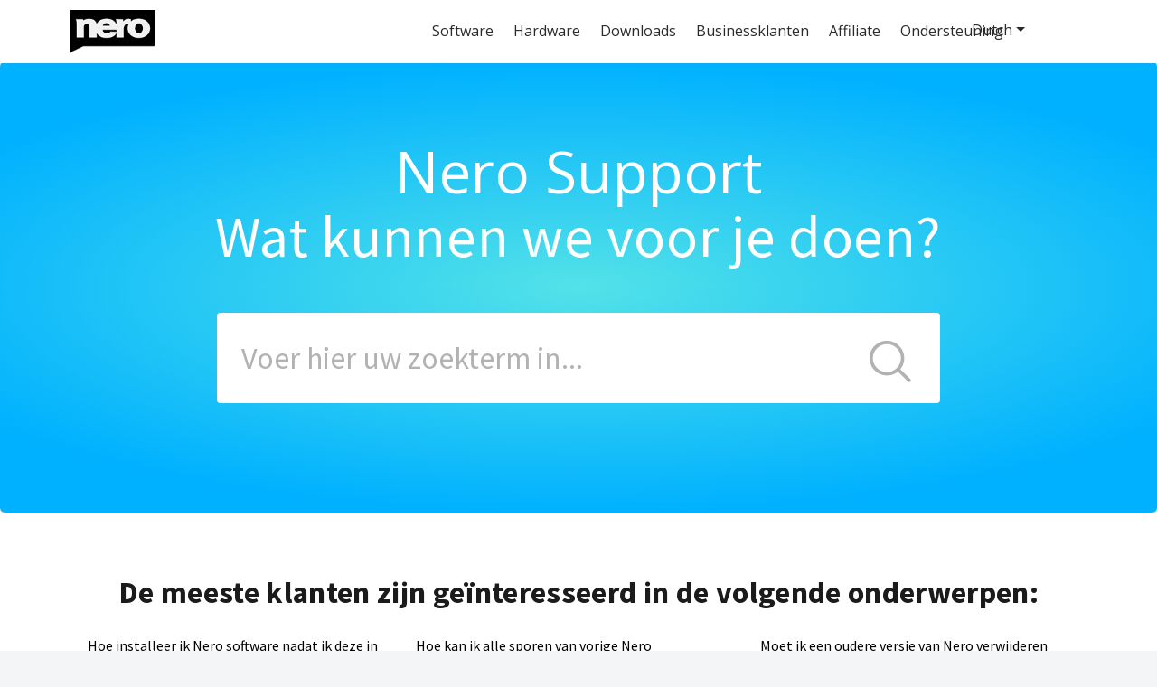

--- FILE ---
content_type: text/html; charset=utf-8
request_url: https://nerosupport.freshdesk.com/nl/support/solutions/folders/44000648765
body_size: 17605
content:
<!DOCTYPE html>
       
        <!--[if lt IE 7]><html class="no-js ie6 dew-dsm-theme " lang="nl" dir="ltr" data-date-format="non_us"><![endif]-->       
        <!--[if IE 7]><html class="no-js ie7 dew-dsm-theme " lang="nl" dir="ltr" data-date-format="non_us"><![endif]-->       
        <!--[if IE 8]><html class="no-js ie8 dew-dsm-theme " lang="nl" dir="ltr" data-date-format="non_us"><![endif]-->       
        <!--[if IE 9]><html class="no-js ie9 dew-dsm-theme " lang="nl" dir="ltr" data-date-format="non_us"><![endif]-->       
        <!--[if IE 10]><html class="no-js ie10 dew-dsm-theme " lang="nl" dir="ltr" data-date-format="non_us"><![endif]-->       
        <!--[if (gt IE 10)|!(IE)]><!--><html class="no-js  dew-dsm-theme " lang="nl" dir="ltr" data-date-format="non_us"><!--<![endif]-->
	<head>
		
		<!-- Title for the page -->
<title> Nero Recode/Disc to Device : Nero AG </title>

<!-- Meta information -->

      <meta charset="utf-8" />
      <meta http-equiv="X-UA-Compatible" content="IE=edge,chrome=1" />
      <meta name="description" content= "" />
      <meta name="author" content= "" />
       <meta property="og:title" content="Nero Recode/Disc to Device" />  <meta property="og:url" content="https://support.nero.com/nl/support/solutions/folders/44000648765" />  <meta property="og:image" content="https://s3.amazonaws.com/cdn.freshdesk.com/data/helpdesk/attachments/production/2043012778430/logo/oASO71cG_dZHbXN4sP8K3dwCVub7KwM02Q.png?X-Amz-Algorithm=AWS4-HMAC-SHA256&amp;amp;X-Amz-Credential=AKIAS6FNSMY2XLZULJPI%2F20260121%2Fus-east-1%2Fs3%2Faws4_request&amp;amp;X-Amz-Date=20260121T081225Z&amp;amp;X-Amz-Expires=604800&amp;amp;X-Amz-SignedHeaders=host&amp;amp;X-Amz-Signature=d4293bb007e34662a7beeff7afc19d0e27f83f5b72cf7e82a97a80d6edd52d93" />  <meta property="og:site_name" content="Nero AG" />  <meta property="og:type" content="article" />  <meta name="twitter:title" content="Nero Recode/Disc to Device" />  <meta name="twitter:url" content="https://support.nero.com/nl/support/solutions/folders/44000648765" />  <meta name="twitter:image" content="https://s3.amazonaws.com/cdn.freshdesk.com/data/helpdesk/attachments/production/2043012778430/logo/oASO71cG_dZHbXN4sP8K3dwCVub7KwM02Q.png?X-Amz-Algorithm=AWS4-HMAC-SHA256&amp;amp;X-Amz-Credential=AKIAS6FNSMY2XLZULJPI%2F20260121%2Fus-east-1%2Fs3%2Faws4_request&amp;amp;X-Amz-Date=20260121T081225Z&amp;amp;X-Amz-Expires=604800&amp;amp;X-Amz-SignedHeaders=host&amp;amp;X-Amz-Signature=d4293bb007e34662a7beeff7afc19d0e27f83f5b72cf7e82a97a80d6edd52d93" />  <meta name="twitter:card" content="summary" />  <link rel="canonical" href="https://support.nero.com/nl/support/solutions/folders/44000648765" />  <link rel='alternate' hreflang="de" href="https://support.nero.com/de/support/solutions/folders/44000648765"/>  <link rel='alternate' hreflang="en" href="https://support.nero.com/en/support/solutions/folders/44000648765"/>  <link rel='alternate' hreflang="es" href="https://support.nero.com/es/support/solutions/folders/44000648765"/>  <link rel='alternate' hreflang="fr" href="https://support.nero.com/fr/support/solutions/folders/44000648765"/>  <link rel='alternate' hreflang="it" href="https://support.nero.com/it/support/solutions/folders/44000648765"/>  <link rel='alternate' hreflang="ja-JP" href="https://support.nero.com/ja-JP/support/solutions/folders/44000648765"/>  <link rel='alternate' hreflang="nl" href="https://support.nero.com/nl/support/solutions/folders/44000648765"/>  <link rel='alternate' hreflang="pl" href="https://support.nero.com/pl/support/solutions/folders/44000648765"/>  <link rel='alternate' hreflang="pt-BR" href="https://support.nero.com/pt-BR/support/solutions/folders/44000648765"/>  <link rel='alternate' hreflang="ru-RU" href="https://support.nero.com/ru-RU/support/solutions/folders/44000648765"/> 

<!-- Responsive setting -->
<link rel="apple-touch-icon" href="https://s3.amazonaws.com/cdn.freshdesk.com/data/helpdesk/attachments/production/2043012778437/fav_icon/Ie8Gae6NBZIDTpUiWp_ox35g7cjGlc17yw.png" />
        <link rel="apple-touch-icon" sizes="72x72" href="https://s3.amazonaws.com/cdn.freshdesk.com/data/helpdesk/attachments/production/2043012778437/fav_icon/Ie8Gae6NBZIDTpUiWp_ox35g7cjGlc17yw.png" />
        <link rel="apple-touch-icon" sizes="114x114" href="https://s3.amazonaws.com/cdn.freshdesk.com/data/helpdesk/attachments/production/2043012778437/fav_icon/Ie8Gae6NBZIDTpUiWp_ox35g7cjGlc17yw.png" />
        <link rel="apple-touch-icon" sizes="144x144" href="https://s3.amazonaws.com/cdn.freshdesk.com/data/helpdesk/attachments/production/2043012778437/fav_icon/Ie8Gae6NBZIDTpUiWp_ox35g7cjGlc17yw.png" />
        <meta name="viewport" content="width=device-width, initial-scale=1.0, maximum-scale=5.0, user-scalable=yes" /> 


<meta name="viewport" content="width=device-width, initial-scale=1">

<script src="https://ajax.googleapis.com/ajax/libs/jquery/2.1.3/jquery.min.js"></script>

<script src="https://code.jquery.com/jquery-3.3.1.slim.min.js" integrity="sha384-q8i/X+965DzO0rT7abK41JStQIAqVgRVzpbzo5smXKp4YfRvH+8abtTE1Pi6jizo" crossorigin="anonymous"></script>

<!-- Add Bootstrap lib -->

<script type="text/javascript" src="https://cdnjs.cloudflare.com/ajax/libs/popper.js/1.14.7/umd/popper.min.js" integrity="sha384-UO2eT0CpHqdSJQ6hJty5KVphtPhzWj9WO1clHTMGa3JDZwrnQq4sF86dIHNDz0W1" crossorigin="anonymous"></script>

<script type="text/javascript" src="https://stackpath.bootstrapcdn.com/bootstrap/4.3.1/js/bootstrap.min.js" integrity="sha384-JjSmVgyd0p3pXB1rRibZUAYoIIy6OrQ6VrjIEaFf/nJGzIxFDsf4x0xIM+B07jRM" crossorigin="anonymous"></script>	

<link rel="stylesheet" href="https://stackpath.bootstrapcdn.com/bootstrap/4.3.1/css/bootstrap.min.css" integrity="sha384-ggOyR0iXCbMQv3Xipma34MD+dH/1fQ784/j6cY/iJTQUOhcWr7x9JvoRxT2MZw1T" crossorigin="anonymous">

<link rel="stylesheet" href="https://www.nero.com/nero-com-wGlobal/wGlobal/layout/styles/bootcss/styles.css">

<link rel="stylesheet" href="https://www.nero.com/nero-com-wGlobal/wGlobal/layout/styles/supportstyles.css">

<link rel="stylesheet" href="https://www.nero.com/nero-com-en_GB/support/support_fresh.css">

<link rel="stylesheet" href="https://www.nero.com/nero-com-en_GB/support/Template.css">

<link rel="stylesheet" href="https://www.nero.com/nero-com-wGlobal/wGlobal/layout/styles/support/Template.css">




<script type="text/javascript" src="https://www.nero.com/nero-com-wGlobal/wGlobal/scripts/support/lang_supp.js"></script>

<!--Font -->
<script type="text/javascript" src="https://ajax.googleapis.com/ajax/libs/webfont/1/webfont.js"></script>
          <script type="text/javascript">/*<![CDATA[*/
              
    var fontAdd = ""; 

    if(typeof WebFont === 'object') {if(typeof WebFont.load === 'function') {
      WebFont.load({google: {families: [
        'Open Sans:300,400' + fontAdd,
        'Source Sans Pro:400,700' + fontAdd,
        'Roboto:400,700' + fontAdd
      ]}});
    }}/*]]>*/</script>


<!-- Open List -->
<script>
jQuery(document).ready(function () {
    var $subitem = jQuery(".subitem");
    jQuery('.item').on("click", "li", function () {
        jQuery(this).siblings().find('ul').hide();
        jQuery(".subitem", this).toggle();
    });
});
</script>

<!-- Show mobile List on click of Button -->
<script>	
	jQuery(document).ready(function(){
	 jQuery('.show-hide').click(function() {
		jQuery(this).next().toggle();
	 });
	});
</script>

<!-- Redirect 
<script>
  window.location="https://www.nero.com/eng/nero_landing.php";
</script>
-->

        <!-- freshchat bot  
        <script>
          function initFreshChat() {
            window.fcWidget.init({
              token: "0f2ac42b-1453-43e0-8826-7cb4511894a1",
              host: "https://wchat.freshchat.com"
             
            });
          
            window.fcWidget.setExternalId("");
            window.fcWidget.user.setFirstName("");
            window.fcWidget.user.setEmail("");
            window.fcWidget.user.setProperties({
              plan: "Pro",                 // meta property 1
              status: "Active"                // meta property 2
            });
          
          
          }
           function initialize(i,t){var e;i.getElementById(t)?initFreshChat():((e=i.createElement("script")).id=t,e.async=!0,e.src="https://wchat.freshchat.com/js/widget.js",e.onload=initFreshChat,i.head.appendChild(e))
			}
           function initiateCall(){initialize(document,"Freshdesk Messaging-js-sdk")}
		   window.addEventListener?window.addEventListener("load",initiateCall,!1):window.attachEvent("load",initiateCall,!1);
        </script> --> 




		
		<!-- Adding meta tag for CSRF token -->
		<meta name="csrf-param" content="authenticity_token" />
<meta name="csrf-token" content="ZFQyFJy+C+QscsthSBh78jkLg6XeuPcSF+Gdu84FXmrBJgsrnNQrTQEYxPg0zd16JwsXw+jn6nkB51nleKZECA==" />
		<!-- End meta tag for CSRF token -->
		
		<!-- Fav icon for portal -->
		<link rel='shortcut icon' href='https://s3.amazonaws.com/cdn.freshdesk.com/data/helpdesk/attachments/production/2043012778437/fav_icon/Ie8Gae6NBZIDTpUiWp_ox35g7cjGlc17yw.png' />

		<!-- Base stylesheet -->
 
		<link rel="stylesheet" media="print" href="https://assets4.freshdesk.com/assets/cdn/portal_print-6e04b27f27ab27faab81f917d275d593fa892ce13150854024baaf983b3f4326.css" />
	  		<link rel="stylesheet" media="screen" href="https://assets1.freshdesk.com/assets/cdn/falcon_portal_utils-a58414d6bc8bc6ca4d78f5b3f76522e4970de435e68a5a2fedcda0db58f21600.css" />	

		
		<!-- Theme stylesheet -->

		<link href="/support/theme.css?v=4&amp;d=1764232891" media="screen" rel="stylesheet" type="text/css">

		<!-- Google font url if present -->
		<link href='https://fonts.googleapis.com/css?family=Source+Sans+Pro:regular,italic,600,700,700italic|Poppins:regular,600,700' rel='stylesheet' type='text/css' nonce='Ouk/XEB13T9qHDqGMAVRjw=='>

		<!-- Including default portal based script framework at the top -->
		<script src="https://assets1.freshdesk.com/assets/cdn/portal_head_v2-d07ff5985065d4b2f2826fdbbaef7df41eb75e17b915635bf0413a6bc12fd7b7.js"></script>
		<!-- Including syntexhighlighter for portal -->
		<script src="https://assets1.freshdesk.com/assets/cdn/prism-841b9ba9ca7f9e1bc3cdfdd4583524f65913717a3ab77714a45dd2921531a402.js"></script>

		    <!-- Google tag (gtag.js) -->
	<script async src='https://www.googletagmanager.com/gtag/js?id=UA-130454634-3' nonce="Ouk/XEB13T9qHDqGMAVRjw=="></script>
	<script nonce="Ouk/XEB13T9qHDqGMAVRjw==">
	  window.dataLayer = window.dataLayer || [];
	  function gtag(){dataLayer.push(arguments);}
	  gtag('js', new Date());
	  gtag('config', 'UA-130454634-3');
	</script>


		<!-- Access portal settings information via javascript -->
		 <script type="text/javascript">     var portal = {"language":"en","name":"Nero AG","contact_info":"","current_page_name":"article_list","current_tab":"solutions","vault_service":{"url":"https://vault-service.freshworks.com/data","max_try":2,"product_name":"fd"},"current_account_id":1052333,"preferences":{"bg_color":"#f3f5f7","header_color":"#ffffff","help_center_color":"#f3f5f7","footer_color":"#183247","tab_color":"#ffffff","tab_hover_color":"#02b875","btn_background":"#f3f5f7","btn_primary_background":"#02b875","baseFont":"Source Sans Pro","textColor":"#183247","headingsFont":"Poppins","headingsColor":"#183247","linkColor":"#183247","linkColorHover":"#2753d7","inputFocusRingColor":"#02b875","nonResponsive":"false"},"image_placeholders":{"spacer":"https://assets8.freshdesk.com/assets/misc/spacer.gif","profile_thumb":"https://assets7.freshdesk.com/assets/misc/profile_blank_thumb-4a7b26415585aebbd79863bd5497100b1ea52bab8df8db7a1aecae4da879fd96.jpg","profile_medium":"https://assets8.freshdesk.com/assets/misc/profile_blank_medium-1dfbfbae68bb67de0258044a99f62e94144f1cc34efeea73e3fb85fe51bc1a2c.jpg"},"falcon_portal_theme":true};     var attachment_size = 20;     var blocked_extensions = "";     var allowed_extensions = "";     var store = { 
        ticket: {},
        portalLaunchParty: {} };    store.portalLaunchParty.ticketFragmentsEnabled = false;    store.pod = "us-east-1";    store.region = "US"; </script> 


			    <script src="https://wchat.freshchat.com/js/widget.js" nonce="Ouk/XEB13T9qHDqGMAVRjw=="></script>

	</head>
	<body>
            	
		
		
		<!-- old navigation (Nero) deactivated -->

<header id="blockTop" role="banner" style="box-shadow: rgba(160, 160, 160, 0) 0px 6px 13px 0px;">
	<div id="blockTopInner">
        
		<nav id="navigationMain">  
            <div id="navigationMainLogo">
                <a id="logo" href="https://www.nero.com/deu/" title="Zur Startseite">
                  <img src="https://www.nero.com/nero2015-com-wAssets/img/layout/navibar/nero_logo-talking_higherres.png" alt="Nero AG Logo" width="106" height="53" data-src2x="www.nero.com/nero2015-com-wAssets/img/layout/navibar/nero_logo-talking_higherres.png" data-size="4570.00" data-ishd="1">
                </a>
            </div>
              
           <div id="flxNavCont">
                <button class="responsive hideOnDsk hideOnTab navLevel1 show-hide">
					<span class="navLevel1 navLevel1Open">
						<span class="burger"> ☰</span>
					</span>
                </button>  
        	       
				<div id="information">
					<ul class="item navLevel1Container">
						<li class="hideOnMob navLevel1 lvl1 haschild n9 navLevel1  inline "><span id="navi1" class="navLevel1">Software</span>
							<ul class="navLevel2Container submenu subitem" style="width:344px;">
								<li class="navLevel2 lvl2     "><a class="navLevel2 " href="https://www.nero.com/eng/products/nero-platinum/"><span>Nero Platinum Suite</span></a></li>
								<li class="navLevel2 lvl2     "><a class="navLevel2 " href="https://www.nero.com/eng/products/nero-ai-phototagger/"><span>Nero AI Photo Tagger</span></a></li>
								<li class="navLevel2 lvl2     "><a class="navLevel2 " href="https://www.nero.com/eng/products/nero-mediahome/"><span>Nero MediaHome</span></a></li>
								<li class="navLevel2 lvl2     "><a class="navLevel2 " href="https://www.nero.com/eng/products/nero-video/"><span>Nero Video</span></a></li>
								<li class="navLevel2 lvl2     "><a class="navLevel2 " href="https://www.nero.com/eng/products/nero-backitup/"><span>Nero BackItUp</span></a></li>
								<li class="navLevel2 lvl2     "><a class="navLevel2 " href="https://www.nero.com/eng/products/nero-tuneitup/"><span>Nero TuneItUp PRO</span></a></li>
								<li class="navLevel2 lvl2     "><a class="navLevel2 " href="https://www.nero.com/eng/products/nero-recode/"><span>Nero Recode</span></a></li>
								<li class="navLevel2 lvl2     "><a class="navLevel2 " href="https://www.nero.com/eng/products/nero-USBxCOPY/"><span>Nero USBxCopy</span></a></li>
								<li class="navLevel2 lvl2     "><a class="navLevel2 " href="https://www.nero.com/eng/products/duplicate-manager/"><span>Nero DuplicateManager</span></a></li>
								<li class="navLevel2 lvl2     "><a class="navLevel2 " href="https://www.nero.com/eng/products/nero-burning-rom/"><span>Nero Burning ROM</span></a></li>
								<li class="navLevel2 lvl2     "><a class="navLevel2 " href="https://www.nero.com/eng/products/video-downloader-ultimate/"><span>Video Downloader Ultimate</span></a></li>
							</ul>
						</li>
						<li class="hideOnMob navLevel1  lvl1    haschild n3 navLevel1  inline"><span id="navi2" class="navLevel1">Hardware</span>
							<ul class="navLevel2Container submenu subitem" style="width:344px;">
								<li class="navLevel2 lvl2     "><a class="navLevel2 " href="https://www.nero.com/eng/products/nero-easystream/"><span>Nero Easy Stream Stick</span></a></li>
								<li class="navLevel2 lvl2     "><a class="navLevel2 " href="https://www.nero.com/eng/products/nero-bluetooth-adapter/"><span>Nero AUX Adapter</span></a></li>
								<li class="navLevel2 lvl2     "><a class="navLevel2 mobileDev" href="https://www.nero.com/eng/products/nero-rfid-blocking-card/"><span>Nero RFID Blocking Card</span></a></li>
								<li class="navLevel2 lvl2     "><a class="navLevel2 mobileDev" href="https://www.nero.com/eng/products/Webcam-Cover/"><span>Nero Webcam Cover</span></a></li>
								<li class="navLevel2 lvl2     "><a class="navLevel2 mobileDev" href="https://www.nero.com/eng/products/nero-recode-stick/"><span>Nero Recode Stick</span></a></li>

                          </ul>
						</li>
						<li class="hideOnMob navLevel1  lvl1     "><a class="navLevel1 " href="https://www.nero.com/eng/downloads/"><span id="navi3">Downloads</span></a></li>
						<!-- <li class="hideOnMob navLevel1  lvl1     "><a class="navLevel1 " href="https://www.nero.com/deu/products/upgrade-center.php"><span id="navi4">Customer Center</span></a></li> -->
                        <li class="hideOnMob navLevel1  lvl1     "><a class="navLevel1 " href="https://www.nero.com/eng/products/business-solutions/"><span id="navi5">Business</span></a></li>
                      	<li class="hideOnMob navLevel1  lvl1     "><a class="navLevel1 " href="https://www.nero.com/eng/products/business-solutions/affiliates.php"><span id="products_business-solutions_affiliate">Affiliate</span></a></li>
						<li class="hideOnMob navLevel1  lvl1     "><a class="navLevel1 " href="https://nerosupport.freshdesk.com/"><span id="support_index">Support</span></a></li>
					</ul>
				</div>
           </div>
		
	

		</nav>
	</div>
</header> 

<!-- Test 
<div class="x4_white"></div>
<nav class="navbar navbar-expand-lg navbar-light bg-white sticky-top">
    <div class="d-lg-none d-xl-none d-xxl-none">
        <div class="container-fluid">
            <div class="mobile-brand-centered">
                <a class="mobile-navbar-brand" href="https://www.nero.com/"><img src="https://www.nero.com/nero2015-com-wAssets/img/Release-2021/Index/Nero_Brand.svg" alt="Nero" /></a>
            </div>
            <button data-bs-toggle="dropdown" class="btn">
                <div id="wrapper">
                    <div class="circle icon"><span class="line top"></span><span class="line middle"></span><span class="line bottom"></span></div>
                </div>
            </button>
-->
            <!-- navrlt start - vlang:de - creat:2021-10-04T14:08:25+02:00 - langfile:/nero2015-com-en_GB/wGlobal/content/navigations/standardNavBoot.wTexts.php;  - addmissing:y; -->
<!--            <div class="dropdown-menu shadow" aria-labelledby="dropdownMenu1" data-bs-toggle="dropdown">
                <div class="accordion" id="accordion-nav">
                    <div class="accordion-item">
                        <p class="accordion-header" id="headingOne">
                            <button class="accordion-button" type="button" data-bs-toggle="collapse" data-bs-target="#collapseOne" aria-expanded="true" aria-controls="collapseOne">Software</button>
                        </p>
                        <div id="collapseOne" class="accordion-collapse collapse show" aria-labelledby="headingOne" data-bs-parent="#accordion-nav">
                            <div class="accordion-body">
                                <a class="dropdown-item" onclick="window.open('https://www.nero.com/deu/products/nero-platinum/','self')">Nero Platinum Suite</a>
                                <a class="dropdown-item" onclick="window.open('https://www.nero.com/deu/products/nero-ai-phototagger/','self')">Nero AI Photo Tagger</a>
                                <a class="dropdown-item" onclick="window.open('https://www.nero.com/deu/products/nero-mediahome/','self')">Nero MediaHome</a>
                                <a class="dropdown-item" onclick="window.open('https://www.nero.com/deu/products/nero-video/','self')">Nero Video</a>
                                <a class="dropdown-item" onclick="window.open('https://www.nero.com/deu/products/nero-backitup/','self')">Nero BackItUp</a>
                                <a class="dropdown-item" onclick="window.open('https://www.nero.com/deu/products/nero-tuneitup/','self')">Nero TuneItUp</a>
                                <a class="dropdown-item" onclick="window.open('https://www.nero.com/deu/products/nero-recode/','self')">Nero Recode</a>
                                <a class="dropdown-item" onclick="window.open('https://www.nero.com/deu/products/nero-USBxCOPY/','self')">Nero USBxCopy</a>
                                <a class="dropdown-item" onclick="window.open('https://www.nero.com/deu/products/duplicate-manager/','self')">Nero Duplicate Manager</a>
                                <a class="dropdown-item" onclick="window.open('https://www.nero.com/deu/products/nero-burning-rom/','self')">Nero Burning ROM</a>
                            </div>
                        </div>
                    </div>
                    <div class="accordion-item">
                        <p class="accordion-header" id="headingTwo">
                            <button class="accordion-button" type="button" data-bs-toggle="collapse" data-bs-target="#collapseTwo" aria-expanded="true" aria-controls="collapseTwo">Hardware</button>
                        </p>
                        <div id="collapseTwo" class="accordion-collapse collapse show" aria-labelledby="headingTwo" data-bs-parent="#accordion-nav">
                            <div class="accordion-body">
                                <a class="dropdown-item" onclick="window.open('https://www.nero.com/deu/products/nero-easystream/','self')">Nero Easy Stream Stick</a>
                                <a class="dropdown-item" onclick="window.open('https://www.nero.com/deu/products/nero-bluetooth-adapter/','self')">Nero AUX-Adapter</a>
                                <a class="dropdown-item" onclick="window.open('https://www.nero.com/deu/products/nero-rfid-blocking-card/','self')">Nero RFID Blocking Card</a>
                                <a class="dropdown-item" onclick="window.open('https://www.nero.com/deu/products/Webcam-Cover/','self')">Nero Webcam Cover</a>
                                <a class="dropdown-item" onclick="window.open('https://www.nero.com/deu/products/nero-recode-stick/','self')">Nero Recode Stick</a>
                            </div>
                        </div>
                    </div>
                </div>
                <a class="dropdown-item" onclick="window.open('https://www.nero.com/eng/downloads/','self')">Download Center</a>
                <a class="dropdown-item" onclick="window.open('https://www.nero.com/eng/products/business-solutions/index.php','self')">Geschäftskunden</a>
                <a class="dropdown-item" onclick="window.open('https://www.nero.com/eng/products/business-solutions/affiliates.php','self')">Affiliates</a>
                <a class="dropdown-item" onclick="window.open('https://nerosupport.freshdesk.com/','self')">Support</a>
                <div class="dropdown-item">
                    <a onclick="window.open('https://www.nero.com/eng/products/nero-mobile-apps/','self')"><img src="https://www.nero.com/nero2015-com-wAssets/img/Release-2021/Index/Free_Apps.svg" /></a>
                </div>
            </div>
            <div class="mobile-language-selector-right d-flex justify-content-end">
                <a class="mobile-language-selector" onclick="window.open('https://www.nero.com/eng/international.php','self')">
                    <img src="https://www.nero.com/nero2015-com-wAssets/img/Release-2021/Index/language-selector-icon.svg" alt="Language Selector" style="width: 30px;" />
                </a>
            </div>
-->
            <!-- navrlt end -->
<!--        </div>
    </div>
-->
    <!-- navrlt start - vlang:de - creat:2021-10-04T14:08:25+02:00 - langfile:/nero2015-com-en_GB/wGlobal/content/navigations/standardNavBoot.wTexts.php;  - addmissing:y; -->
 <!--   <div class="collapse navbar-collapse" id="navbarNav">
        <a class="navbar-brand" href="https://www.nero.com/"><img src="https://www.nero.com/nero2015-com-wAssets/img/Release-2021/Index/Nero_Brand.svg" alt="Nero" /></a>
        <ul class="navbar-nav justify-content-end">
            <li class="nav-item dropdown">
                <a class="nav-link dropdown-toggle" href="#" id="navbarDropdown" role="button" data-bs-toggle="dropdown" aria-expanded="false"> Software </a>
                <ul class="dropdown-menu shadow" aria-labelledby="navbarDropdown">
                    <li><a class="dropdown-item" href="https://www.nero.com/deu/products/nero-platinum/">Nero Platinum Suite</a></li>
                    <li><a class="dropdown-item" href="https://www.nero.com/deu/products/nero-ai-phototagger/">Nero AI Photo Tagger</a></li>
                    <li><a class="dropdown-item" href="https://www.nero.com/deu/products/nero-mediahome/">Nero MediaHome</a></li>
                    <li><a class="dropdown-item" href="https://www.nero.com/deu/products/nero-video/">Nero Video</a></li>
                    <li><a class="dropdown-item" href="https://www.nero.com/deu/products/nero-backitup/">Nero BackItUp</a></li>
                    <li><a class="dropdown-item" href="https://www.nero.com/deu/products/nero-tuneitup/">Nero TuneItUp</a></li>
                    <li><a class="dropdown-item" href="https://www.nero.com/deu/products/nero-recode/">Nero Recode</a></li>
                    <li><a class="dropdown-item" href="https://www.nero.com/deu/products/nero-USBxCOPY/">Nero USBxCopy</a></li>
                    <li><a class="dropdown-item" href="https://www.nero.com/deu/products/duplicate-manager/">Nero Duplicate Manager</a></li>
                    <li><a class="dropdown-item" href="https://www.nero.com/deu/products/nero-burning-rom/">Nero Burning ROM</a></li>
                </ul>
            </li>
            <li class="nav-item dropdown">
                <a class="nav-link dropdown-toggle" href="#" id="navbarDropdown" role="button" data-bs-toggle="dropdown" aria-expanded="false"> Hardware </a>
                <ul class="dropdown-menu" aria-labelledby="navbarDropdown">
                    <li><a class="dropdown-item" href="https://www.nero.com/deu/products/nero-easystream/">Nero Easy Stream Stick</a></li>
                    <li><a class="dropdown-item" href="https://www.nero.com/deu/products/nero-bluetooth-adapter/">Nero AUX-Adapter</a></li>
                    <li><a class="dropdown-item" href="https://www.nero.com/deu/products/nero-rfid-blocking-card/">Nero RFID Blocking Card</a></li>
                    <li><a class="dropdown-item" href="https://www.nero.com/deu/products/Webcam-Cover/">Nero Webcam Cover</a></li>
                    <li><a class="dropdown-item" href="https://www.nero.com/deu/products/nero-recode-stick/">Nero Recode Stick</a></li>
                </ul>
            </li>
            <li class="nav-item"><a class="nav-link" href="https://www.nero.com/eng/downloads/">Download Center</a></li>
            <li class="nav-item"><a class="nav-link" href="https://www.nero.com/eng/products/business-solutions/index.php">Geschäftskunden</a></li>
            <li class="nav-item"><a class="nav-link" href="https://www.nero.com/eng/products/business-solutions/affiliates.php">Affiliate</a></li>
            <li class="nav-item"><a class="nav-link" href="https://nerosupport.freshdesk.com/">Support</a></li>
            <li class="nav-item">
              <a href="https://www.nero.com/eng/products/nero-mobile-apps/"><img src="https://www.nero.com/nero2015-com-wAssets/img/Release-2021/Index/Free_Apps.svg" /></a>
            </li>
            <li class="nav-item desktop-language-selector">
                <a href="https://www.nero.com/eng/international.php"><img class="language-selector-icon" src="https://www.nero.com/nero2015-com-wAssets/img/Release-2021/Index/language-selector-icon.svg" alt="Language Selector" /></a>
            </li>
        </ul>
    </div> -->
    <!-- navrlt end -->
<!-- </nav> -->




<!-- Test -->
<div class="x4_white"></div>



		<section class="help-center rounded-6">	
          <h1 class="h1main" id="main1_2">Nero Support</h1>
     		<p class="heading_xo" id="searchtext">Wat kunnen we voor je doen?</p>

          <div class="hc-search">
				<div class="hc-search-c">
                  <!-- Searchbar -->
					<!--{ snippet search_form }-->
                  
                  
    <form class="hccsf" autocomplete="off" action="/en/support/search" id="hc-search-form" data-csrf-ignore="true">
	
    <div class="hc-search-input">
	 <label for="support-search-input" class="hide">Test...
     </label>
	
     <input placeholder="Enter your search term here..." type="text" name="term" class="special ui-autocomplete-input" value="" rel="page-search" data-max-matches="10" id="support-search-input" autocomplete="off" autofocus>
	 </div>
	
    <div class="hc-search-button">
		<button class="btn btn-primary" type="submit" autocomplete="off">
			<i class="mobile-icon-search hide-tablet"></i>
			<span class="hide-in-mobile">
				SEARCHtest2
			</span>
        </button>	
	</div>
    
      
   </form>
                  
     
                  
				</div>
            </div>
		</section>

	<!-- Search and page links for the page -->
	
 
  <section class="topics_content">
      <!-- Top three topics -->
			<!-- Nero_HC Topics Headline; change id -->
            <p class="hc_topics_headline" id="hc_topics_article_0_1">Most customers are interested in the following topics:</p>

            <div class="hc-topics">  
              <div class="hc-topics_content">
                <div class="grid-container">
				
                  <!-- Nero_HC Topics; change id: 
                  Exampe: <div class="grid-item"><hc class="hc_topics_content_t"><a href="/support/solutions/articles/44000955667" id="hc_topics_article_3_1" class="white">What are the benefits of a 1-year license?</a></hc></div> -->
                  <div class="grid-item"><hc class="hc_topics_content_t"><span id="hc_topics_article_1_2" class="whit">How to Install Nero software after I buy it in Nero.com?</span> <a href="https://support.nero.com/support/solutions/articles/44001755791" id="hc_topics_article_4_1" class="white2"> Learn more »</a></hc></div>
                  <div class="grid-item"><hc class="hc_topics_content_m"><span id="hc_topics_article_2_2" class="whit">How can I remove all traces of previous Nero programs?</span> <a href="https://support.nero.com/support/solutions/articles/44000918833" id="hc_topics_article_4_2" class="white2"> Learn more »</a></hc></div>
                  <div class="grid-item"><hc class="hc_topics_content_t"><span id="hc_topics_article_3_2" class="whit">Do I need to uninstall older Nero versions before I install a new Nero product version?</span> <a href="https://support.nero.com/de/support/solutions/articles/44000953417" id="hc_topics_article_4_3" class="white2"> Learn more »</a></hc></div>  
                
				</div>
              </div>      
            </div>  
  </section>














<div class="page">

	<div class="off"> 
		<div class="x2_white"></div>  
		<div class="container mt-2">
			<div class="row justify-content-center">
				<button class="btn btn-danger mx-1" id="tr_button" >TR</button>
    			<button class="btn btn-warning mx-1" id="eng_button">ENG</button>
			</div>
			<div class="row justify-content-center mt-2">
				<button class="btn btn-success mx-1 w-50" name="translate" caption="my_button" >Search</button>
    			<h1 class="w-100 text-center" name="translate" caption="h1">Hi H1 tag</h1>
    			<h2 class="w-100 text-center" name="translate" caption="h2">Hi H2 tag</h2>
    			<h3 class="w-100 text-center" name="translate" caption="h3">Hi H3 tag</h3>
    			<p class="w-100 text-center" name="translate" caption="hello_world">Hello World</p>
			</div>
		</div>
		<div class="x2_white"></div>  
	</div>  
  

    
    
    <div class="x1_white"></div>  

    
	<header class="banner">
		<div class="banner-wrapper page">

          
			<div class="ht-nav">				
				<ht_nav>
					<div>
						<a href="/support/tickets/new" class="mobile-icon-nav-newticket new-ticket ellipsis ht-nav-ticket" title="New support ticket">
							<span id="navi7" class="ht-nav-ticket-text"> New support ticket </span>
						</a>
					</div> 
                  
				</ht_nav>
			</div>
				<ht_nav class="banner-nav">
					<div class="banner-language-selector pull-right" data-tabs="tabs"
                data-toggle='tooltip' data-placement="bottom" title=""><ul class="language-options" role="tablist"><li class="dropdown"><h5 class="dropdown-toggle" data-toggle="dropdown"><span>Dutch</span><span class="caret"></span></h5><ul class="dropdown-menu " role="menu" aria-labelledby="dropdownMenu"><li><a class="" tabindex="-1" href="/en/support/solutions/folders/44000648765">English</a></li><li><a class=" unavailable-language" tabindex="-1" href="/zh-CN/support/solutions/folders/44000648765">Chinese</a></li><li><a class=" unavailable-language" tabindex="-1" href="/zh-TW/support/solutions/folders/44000648765">Chinese (Traditional)</a></li><li><a class="active" tabindex="-1" href="/nl/support/solutions/folders/44000648765"><span class='icon-dd-tick-dark'></span>Dutch </a></li><li><a class="" tabindex="-1" href="/fr/support/solutions/folders/44000648765">French</a></li><li><a class="" tabindex="-1" href="/de/support/solutions/folders/44000648765">German</a></li><li><a class="" tabindex="-1" href="/it/support/solutions/folders/44000648765">Italian</a></li><li><a class="" tabindex="-1" href="/ja-JP/support/solutions/folders/44000648765">Japanese</a></li><li><a class="" tabindex="-1" href="/pl/support/solutions/folders/44000648765">Polish</a></li><li><a class="" tabindex="-1" href="/pt-BR/support/solutions/folders/44000648765">Portuguese (BR)</a></li><li><a class="" tabindex="-1" href="/ru-RU/support/solutions/folders/44000648765">Russian</a></li><li><a class="" tabindex="-1" href="/es/support/solutions/folders/44000648765">Spanish</a></li></ul></li></ul></div> <div class="welcome">Welkom <b></b> </div>  <b><a href="/nl/support/login"><b>Inloggen</b></a></b>
				</ht_nav>
		</div>
	</header>

	<nav class="page-tabs">
		<div class="page no-padding no-header-tabs">
			
				<a data-toggle-dom="#header-tabs" href="#" data-animated="true" class="mobile-icon-nav-menu show-in-mobile"></a>
				<div class="nav-link" id="header-tabs">
					
						
							<a href="/nl/support/home" class="">Startpagina</a>
						
					
						
							<a href="/nl/support/solutions" class="active">Oplossingen</a>
						
					
				</div>

			
		</div>
	</nav>

	<!-- Notification Messages -->
	 <div class="alert alert-with-close notice hide" id="noticeajax"></div> 
  
	<!-- Knowledge base -->
	
	<div class="c-wrapper">		
		<section class="main content rounded-6 min-height-on-desktop fc-folder-show" id="folder-show-44000648765">
	<div class="breadcrumb">
		<a href="/nl/support/solutions"> Startpagina oplossing </a>
		<a href="/nl/support/solutions/44000815461">Vragen over Nero producten</a>
	</div>
	<h2 class="heading">Nero Recode/Disc to Device</h2>
	<p class="info-text"></p>
	
				
			<section class="article-list c-list">
				
					<div class="c-row c-article-row">
						<i class="icon-article-table-row"></i>
						<div class="ellipsis article-title"> 
							<a href="/nl/support/solutions/articles/44002301121-mp3-s-converteren-met-nero-recode" class="c-link">MP3&#39;s converteren met Nero Recode</a>
						</div>
						<div class="description-text">
							 Opmerking: Meer informatie over het omzetten van audio naar MP3 vindt u onder de volgende link: Audio omzetten naar MP3  Klik op de volgende link voor meer ...
						</div>
						<div class="help-text">Vr, 1 Jul, 2022 om  1:00 PM</div>
					</div>
				
					<div class="c-row c-article-row">
						<i class="icon-article-table-row"></i>
						<div class="ellipsis article-title"> 
							<a href="/nl/support/solutions/articles/44002130348-ondersteunt-nero-recode-het-rippen-van-audio-cd-" class="c-link">Ondersteunt Nero Recode het rippen van Audio CD?</a>
						</div>
						<div class="description-text">
							 Nero Recode ondersteunt alleen het transcoderen van audiobestanden. Audio CD rippen is niet beschikbaar. Als je CD&#39;s wilt rippen, gebruik dan Nero Media...
						</div>
						<div class="help-text">Wo, 7 Apr, 2021 om  4:05 PM</div>
					</div>
				
					<div class="c-row c-article-row">
						<i class="icon-article-table-row"></i>
						<div class="ellipsis article-title"> 
							<a href="/nl/support/solutions/articles/44000953758-hoe-videobestanden-volledig-compatibel-converteren-naar-dvd-of-bd" class="c-link">Hoe videobestanden volledig compatibel converteren naar DVD of BD</a>
						</div>
						<div class="description-text">
							 Let op: Meer informatie over het omzetten van uw gegevens naar een externe harde schijf vindt u op de volgende link: Gegevens omzetten naar een externe hard...
						</div>
						<div class="help-text">Ma, 11 Jul, 2022 om  8:58 PM</div>
					</div>
				
					<div class="c-row c-article-row">
						<i class="icon-article-table-row"></i>
						<div class="ellipsis article-title"> 
							<a href="/nl/support/solutions/articles/44001787035-hoe-combineer-je-meerdere-video-s-in-%C3%A9%C3%A9n-video" class="c-link">Hoe combineer je meerdere video&#39;s in één video</a>
						</div>
						<div class="description-text">
							 Je zou dit gemakkelijk kunnen doen met Nero Recode. Er is een optie &#39;Combineer video&#39;s in één bestand&#39;. Selecteer deze optie en alle video&#39;s...
						</div>
						<div class="help-text">Wo, 7 Apr, 2021 om  5:39 PM</div>
					</div>
				
					<div class="c-row c-article-row">
						<i class="icon-article-table-row"></i>
						<div class="ellipsis article-title"> 
							<a href="/nl/support/solutions/articles/44002037672-nero-recode-2021-ondersteunt-4k-export" class="c-link">Nero Recode 2021 ondersteunt 4K-export</a>
						</div>
						<div class="description-text">
							 De nieuwe generatie van Nero Recode (versie 23.0.x voor Nero 2021 Permanente licentie, en 23.5.x voor Nero Abonnementslicentie) ondersteunt het exporteren n...
						</div>
						<div class="help-text">Ma, 28 Jun, 2021 om  3:48 PM</div>
					</div>
				
					<div class="c-row c-article-row">
						<i class="icon-article-table-row"></i>
						<div class="ellipsis article-title"> 
							<a href="/nl/support/solutions/articles/44002130351-hoe-ondertitels-van-video-s-behouden-na-transcodering" class="c-link">Hoe ondertitels van video&#39;s behouden na transcodering</a>
						</div>
						<div class="description-text">
							 Nero Recode Video bronnen komen uit twee delen: disc en enkel videobestand.  1) Disc als bron:  Volgens DVD specificaties, DVD disc bevat BUP, IFO, VOB best...
						</div>
						<div class="help-text">Wo, 7 Apr, 2021 om  4:09 PM</div>
					</div>
				
					<div class="c-row c-article-row">
						<i class="icon-article-table-row"></i>
						<div class="ellipsis article-title"> 
							<a href="/nl/support/solutions/articles/44002130349-youtube-video-kan-niet-getoond-worden-in-nero-recode-online-video" class="c-link">Youtube video kan niet getoond worden in Nero Recode online video</a>
						</div>
						<div class="description-text">
							 Nero Recode kan online video&#39;s weergeven als de website in staat is om video&#39;s tijdens het afspelen op te slaan op de lokale harde schijf. De meeste...
						</div>
						<div class="help-text">Wo, 7 Apr, 2021 om  4:09 PM</div>
					</div>
				
					<div class="c-row c-article-row">
						<i class="icon-article-table-row"></i>
						<div class="ellipsis article-title"> 
							<a href="/nl/support/solutions/articles/44001822966--de-rpc-server-is-niet-beschikbaar-fout-bij-het-converteren-van-bestanden-in-recode-wat-moet-ik-doe" class="c-link">&quot;De RPC server is niet beschikbaar&quot; fout bij het converteren van bestanden in Recode. Wat moet ik doen?</a>
						</div>
						<div class="description-text">
							 Als Nero Recode de foutmelding &quot;The RPC server is unavailable&quot; geeft bij het converteren van bestanden, kunt u dan de volgende stappen proberen?  ...
						</div>
						<div class="help-text">Wo, 7 Apr, 2021 om  5:14 PM</div>
					</div>
				
					<div class="c-row c-article-row">
						<i class="icon-article-table-row"></i>
						<div class="ellipsis article-title"> 
							<a href="/nl/support/solutions/articles/44002301109-ondersteunt-mijn-hardware-hardwareversnelde-ai-verbetering-" class="c-link">Ondersteunt mijn hardware hardwareversnelde AI-verbetering?</a>
						</div>
						<div class="description-text">
							 Wij raden u aan ten minste een Nvidia GTX 970 of AMD Radeon R9 390 grafische kaart te gebruiken voor hardwareversnelde video-AI-opwaardering van SD-bronbest...
						</div>
						<div class="help-text">Di, 24 Mei, 2022 om 10:58 AM</div>
					</div>
				
					<div class="c-row c-article-row">
						<i class="icon-article-table-row"></i>
						<div class="ellipsis article-title"> 
							<a href="/nl/support/solutions/articles/44002301115-hoe-zet-ik-ai-video-upscaling-uit-als-het-traag-is-op-mijn-systeem" class="c-link">Hoe zet ik AI video upscaling uit als het traag is op mijn systeem</a>
						</div>
						<div class="description-text">
							 Wij raden het gebruik van ten minste een Nvidia GTX 970 of AMD Radeon R9 390 grafische kaarten aan voor hardwareversnelde video AI upscaling van SD-bronbest...
						</div>
						<div class="help-text">Di, 24 Mei, 2022 om 10:28 AM</div>
					</div>
				
			</section>
			<div class="pagination"><ul> <li class="prev disabled"><a>&laquo; Vorige</a></li> <li class="active"><a>1</a></li> <li><a href="/nl/support/solutions/folders/44000648765/page/2?url_locale=nl">2</a></li> <li class="next"><a href="/nl/support/solutions/folders/44000648765/page/2?url_locale=nl">Volgende &raquo;</a></li> </ul></div>
		
	
</section>
	</div>
	
	
  
	<div class="x4_white"></div>  

	<!-- Options -->
	<section class="field_options">
		<script>
		   jQuery(document).ready(function() {

			 var url=window.location.href;

			 if(window.location.href.indexOf("/de/support/") > -1){
			   console.log('german');

			   jQuery('label[for="Other options"]').text('DtSoftware');
			   jQuery('label[for="dT"]').text('DtHardware');
			 }
			});
		</script>

		<div class="center">
			<h2 id="main2" class="field_three_h2">Other options</h2>
			<div class="x1_white"></div>
			<ul>
				<div class="column">
					<h3 class="h3t" id="main3">Request for order overview</h3>
					<div class="x1_white"></div>
					<div class="icon1">
						<a target="_blank" href="https://secure.2co.com/myaccount/order_lookup/"><img src="https://www.nero.com/nero-com-wAssets/img/banners/2022/support/2checkout_icon_2021.png"
						title="2Checkout Icon" alt="2Checkout Warenkorb" class="options" id="2checkouticon"></a>
					</div>
					<div class="x1_white"></div>
					<p class="columm_information" id="main4">
							Start an inquiry at 2Checkout to get an overview of your orders. If you have placed your order with Cleverbridge, please click here:
					</p>
						<span>
							<a href="https://www.cleverbridge.com/?scope=cusecolp&amp;_ga=2.176251621.11251420.1501747226-105655774.1501747226"><u>Cleverbridge-URL</u></a>
						</span>
				</div>  

				<div class="column"> 
					<h3 class="h3t" id="main5">Problems with older Nero application</h3>
					<div class="x1_white"></div>
					<div class="icon2">
						<a target="_blank" href="https://ftp6.nero.com/KnowHowPlus/NeroKnowHowPLUS.exe"><img src="https://www.nero.com/nero-com-wAssets/img/banners/2022/support/lightbulb_icon4_2021.png"
							title="Nero KnowHow Plus" alt="Nero KnowHow Plus Installer" class="options" id="lightbulbicon">
						</a>
					</div>
					<div class="x1_white"></div>
					<p class="columm_information" id="main6">
						You can report your problem via the Support App "Nero KnowHow Plus". Download the application from here and follow the instructions of the application.
					</p>
				</div>  
     
				<div class="column">  
					<h3 class="h3t" id="main7">Report problems in the Nero software</h3>
					<div class="x1_white"></div>       
					<div class="icon3">
						<a target="_blank" href="https://www.nero.com/nero2015-com-wAssets/img/screenshots/2019/Video/Support/launcher_standard_psd.png"><img src="https://www.nero.com/nero-com-wAssets/img/banners/2022/support/problem_icon2_2021.png"
							title="Nero Live Guide" alt="Live Guide in Nero Software" class="options" id="problemicon">
						</a>
					</div>
					<div class="x1_white"></div>
					<p class="columm_information" id="main8">
					Start the new "Live Guide" and report the problem using the "Report Problem" function.
					</p> 
				</div>  
			</ul>
   
			<div class="x1_white"></div>
		</div>
	</section>

	<div class="x8_white"></div>
  
  	<!-- Nero Knowledge Database Button -->
	<!-- <section class="field_neroknowledgedata"> -->
	<!-- 	<div class="center"> -->
	<!-- 		<h2 id="maink1">Nero Knowledgebase</h2> -->
         <!--<p id="maink2">In the Nero Knowledgebase you can find additional help and information about our previous Nero products. Click on the following button to access the database:</p>-->
    <!--          <p id="maink3">In the Nero Knowledgebase you can find additional help and information on older Nero products from Nero 6 through Nero 2016. Click here to access the database</p> -->
	<!-- 		<div class="x1_white"></div> -->
	<!-- 		<p class="submit"> -->
	<!-- 			<a href="https://www.nero.com/eng/nero-webteam/nero_knowledge.php" class="ticket" id="" title="Nero Knowledgebase"> -->
	<!-- 				<span id="">Nero Knowledgebase</span> -->
	<!-- 			</a> -->
	<!-- 		</p>		-->
	<!-- 	</div>-->
	<!-- </section>-->
	
	<!-- <div class="x8_white"></div> -->
  

	<!-- Applications -->
    <section class="field_help_apps">
		<div class="center">
			<h2 id="main9">Help via mobile application</h2>
			<p id="main10">Nero KnowHow is the support app for the latest Nero products.</p>
      
			<div class="x2_white"></div>
     
			<ul>
				<div class="column">
					<div class="download_appstore">
						<a target="_blank" href="https://www.nero.com/redir.php?id=13250&currency=eur&vlang=us&country=de&"><img src="https://www.nero.com/nero2015-com-wAssets/img/MobileApps-2017/appstore.png"
						title="App Store" alt="Download on App Store" class="download_button">
						</a>
					</div>
				</div>    
     
				<div class="column">  
					<div class="download_googleplay">
						<a target="_blank" href="https://play.google.com/store/apps/details?id=com.nero.ngst.android"><img src="https://www.nero.com/nero2015-com-wAssets/img/MobileApps-2017/badge_playstore.png"
						title="Google Play" alt="Download on Google Play" class="download_button">
						</a>
					</div>
				</div>  
     
				<div class="column">  
					<div class="download_windowsshop">
						<a target="_blank" href="https://www.microsoft.com/de-de/store/p/nero-knowhow/9nblggh4p1tf"><img src="https://www.nero.com/nero2015-com-wAssets/img/MobileApps-2017/weblication/wThumbnails/Microsoft-Store-8fca291977e1439ga73a6c8d1a1c8d86.JPG"
						title="Windows Store" alt="Get it on Windows Store" class="download_button">
						</a>
					</div>
				</div>  
			</ul>
		</div>
	</section>
  
	<div class="x4_white"></div>
  
	<section class="field_bottom">
 		<div class="center">
			<div class="x2_white"></div>    
			<h2 id="main11">How can I get help in other ways?</h2>
			<div class="x1_white"></div> 
			<p class="submit">
				<a href="/support/tickets/new" class="ticket" id="main12_alt" title="new support ticket">
					<span id="main12">New support ticket</span>
				</a>
			</p>
  		</div>  
	</section>  
   	
	<div class="x2_white"></div>    
</div>

<!--Support Bot 2024 -->
<script>
  (function (w, d, s, o, f, js, fjs) {
    w["botsonic_widget"] = o;
    w[o] = w[o] || function () {
      (w[o].q = w[o].q || []).push(arguments);
    };
    (js = d.createElement(s)), (fjs = d.getElementsByTagName(s)[0]);
    js.id = o; js.src = f; js.async = 1; fjs.parentNode.insertBefore(js, fjs);

    // Using navigator.language to approximate user's country
    var userLang = navigator.language || navigator.userLanguage; // navigator.language should suffice

    // Check language and potentially infer country
    if (userLang.includes('en-US') || userLang.includes('en-GB') || userLang.includes('de-De') || userLang.includes('en') || userLang.includes('de')) {
      w[o]("init", {
        serviceBaseUrl: "https://api.botsonic.ai",
        token: "02fe26c8-7414-4515-a35a-022519d46586",
      });
    }
  })(window, document, "script", "Botsonic", "https://widget.writesonic.com/CDN/botsonic.min.js");
</script>
<!--fhc start-->  


  <!--
<section id="flxContainer0315c9f" class="flxContainer elementStandard individual dark   noBoxShadow notInEditor ">

 <div id="fhCo37826fe" class="genericCont    ">
   <div class="elementStandard elementContent elementHeadline elementHeadline_var1b" data-eeid="4a63b1cba1a633b1627fa321d41f312f" id="anchor_4a63b1cb_2----links_headline---">
     <h2 style="font-size:46px/60px;" id="links_headline">More links</h2>
   </div>
 </div>

  
  <div id="fhCodf6b52a" class="genericCont    ">
  <div class="elementStandard elementContent elementText elementText_var0 ">
   <p><strong id="links_1_standalone_headline">Software</strong>
    <br><span id="links_1_standalone">Here you can find the complete overview of individual Nero products</span><br>
    <a href="https://www.nero.com/eng/products/overview/index.php" id="links_1_standalone2">To products »</a><br>
   </p>
  </div>
 </div>

 <div id="fhCo13e7a73" class="genericCont    ">
  <div class="elementStandard elementContent elementText elementText_var0 ">
    <p><strong id="products_upgrade-center">Upgrade Center</strong>
     <br><span id="links_4_upgradecenter">Here you can find the latest <br/>Nero version</span><br>
     <a href="https://www.nero.com/eng/products/upgrade-center-web.php" id="links_4_upgradecenter2">Get the upgrade »</a>
    </p>
  </div>
 </div>

 <div id="fhCoe39fb39" class="genericCont    ">
  <div class="elementStandard elementContent elementText elementText_var0 ">
    <p><strong id="support_index">Support</strong>
     <br><span id="links_7_support">Fast help and access to a large knowledge database</span><br>
     <a href="https://nerosupport.freshdesk.com/" id="links_7_support2">To support »</a>
     <br>
    </p>
  </div>
 </div>
  
 <div id="fhCob624661" class="genericCont    ">
  <div class="elementStandard elementContent elementText elementText_var0 ">
    <p><strong>Nero </strong><strong id="Nero product_hardware">Hardware</strong>
     <br><span id="links_2_hardware">Discover practical and useful hardware gadgets</span><br>
     <a href="https://www.nero.com/eng/products/overview/hardware-index.php" id="links_2_hardware2">To hardware »</a>
    </p>
  </div>
 </div>

 <div id="fhCo9caddec" class="genericCont    ">
  <div class="elementStandard elementContent elementText elementText_var0 ">
    <p><strong id="shop_label_short">Online Shop</strong>
     <br><span id="links_5_onlineshop">Click through our product range</span><br>
     <a href="https://cms12.nero6.de/nero2015-com-en_GB/store/nero-store.php" id="links_5_onlineshop2">To the shop »</a>
    </p>
  </div>
 </div>

 <div id="fhCo0808967" class="genericCont    ">
   <div class="elementStandard elementContent elementText elementText_var0 ">
     <p><strong id="products_business-solutions_index">Business Solutions</strong>
      <br><span id="links_8_volume">For companies, public bodies, educational institutions etc.</span><br>
      <a href="https://www.nero.com/eng/products/business-solutions/" id="links_8_volume2">Nero Volume Licenses »</a>
     </p>
   </div>
 </div>
  
 <div id="fhCo4f454bf" class="genericCont    ">
  <div class="elementStandard elementContent elementText elementText_var0 ">
    <p><strong id="downloads_index">Downloads</strong>
      <br><span id="links_3_downloads">Here you can find all download links, including for older versions</span><br>
      <a href="https://www.nero.com/eng/downloads/" id="links_3_downloads2">To downloads »</a>
    </p>
  </div>
 </div>


 <div id="fhCo3958e43" class="genericCont    ">
   <div class="elementStandard elementContent elementText elementText_var0 ">
     <p><strong><span class="salered" id="links_6_sale_head">Sales</span></strong>
      <br><span id="links_6_sale">Discover our latest bargains</span><br>
      <a href="https://cms12.nero6.de/nero2015-com-en_GB/sale/index.php" id="links_6_sale2">Discover bargains »</a><br>
     </p>
   </div>
 </div>

  
 <div id="fhCo3304129" class="genericCont    ">
   <div class="elementStandard elementContent elementText elementText_var0 ">
     <p><strong id="products_business-solutions_affiliates">Affiliates</strong>
      <br><span id="links_9_affiliates">A partner you can rely on</span><br>
      <a href="https://www.nero.com/eng/products/business-solutions/affiliates.php" id="links_9_affiliates2">Become a partner »</a>
     </p>
   </div>
 </div>
  


 </section>
 -->



<div class="x4_white"></div>

<!--
	<footer class="footer rounded-6">
		<nav class="footer-links page no-padding">
			
					
						<a href="/nl/support/home" class="">Startpagina</a>
					
						<a href="/nl/support/solutions" class="active">Oplossingen</a>
					
			
			
			
		</nav>
	</footer>
	

-->










<!--<footer id="blockBottom">
          <div id="blockBottomInner" role="navigation">
            <div id="areaContent5Global">

              <div id="areaContent5Include" class="elementIncludeContentNavigation">
                <div class="elementStandard elementNavigation navigationFooter" id="navigationFooter">               
                  <ul>
                    <li><a class="navLevel1" title="" href="https://www.nero.com/deu/company/about-nero/?currency=eur&amp;vlang=de&amp;country=de&amp;" ><span id="foot1">Über Nero</span></a></li>
                    <li><a class="navLevel1" title="" href="https://www.nero.com/deu/company/press/?currency=eur&amp;vlang=de&amp;country=de&amp;" ><span id="foot2">Pressezentrum</span></a></li>
                    <li><a class="navLevel1" title="" href="https://www.nero.com/deu/products/business-solutions/?currency=eur&amp;vlang=de&amp;country=de&amp;" ><span id="foot3">Geschäftskunden</span></a></li>
                    <li><a class="navLevel1" title="" href="https://www.nero.com/deu/products/business-solutions/affiliates.php?currency=eur&amp;vlang=de&amp;country=de&amp;" ><span id="foot4">Partnerprogramm</span></a></li>
                    <li><a class="navLevel1" title="" href="https://www.nero.com/deu/company/careers/?currency=eur&amp;vlang=de&amp;country=de&amp;" ><span id="foot5">Karriere</span></a></li>
                    <li><a class="navLevel1" title="" href="https://www.nero.com/deu/products/nero-lab/?currency=eur&amp;vlang=de&amp;country=de&amp;" ><span id="foot6">Nero Lab</span></a></li>
                  </ul>                  
                 </div>
               </div>
              
           
              <!--CONTENT:STOP 5-->
 <!--           </div>
            
            <div class="clearBoth"></div>
            
             <nav id="navigationMeta" class="navigationFooter sub">
               <ul>
                 <li><a class="navLevel1" title="" href="https://nerosupport.freshdesk.com/" ><span id="foot7">Support</span></a></li>
                 <li><a class="navLevel1" title="" href="https://www.nero.com/deu/newsletter/?currency=eur&amp;vlang=de&amp;country=de&amp;"><span id="foot8">Newsletter</span></a></li>
                 <li><a class="navLevel1" title="" href="https://www.nero.com/deu/sitemap.php?currency=eur&amp;vlang=de&amp;country=de&amp;"><span id="foot9">Sitemap</span></a></li>
                 <li><a class="navLevel1" title="" href="https://www.nero.com/deu/corp-legal/copyright.php?currency=eur&amp;vlang=de&amp;country=de&amp;"><span id="foot10">Copyright</span></a></li>
                 <li><a class="navLevel1" title="" href="https://www.nero.com/deu/corp-legal/privacy.php?currency=eur&amp;vlang=de&amp;country=de&amp;"><span id="foot11">Datenschutz</span></a></li>
                 <li><a class="navLevel1" title="" href="https://www.nero.com/deu/corp-legal/terms-conditions.php?currency=eur&amp;vlang=de&amp;country=de&amp;"><span id="foot12">AGB</span></a></li>
                 <li><a class="navLevel1" title="" href="https://www.nero.com/deu/corp-legal/end-user-agreement.php?currency=eur&amp;vlang=de&amp;country=de&amp;"><span id="foot13">EULA</span></a></li>
                 <li><a class="navLevel1" title="" href="https://www.nero.com/deu/corp-legal/imprint.php?currency=eur&amp;vlang=de&amp;country=de&amp;"><span id="foot14">Impressum</span></a></li>
               </ul>       
            </nav>
           
            <div class="clearBoth"></div>
            <div id="areaContent8Global">
              <div class="elementText">
                <p class="alignCenter">© 2020 Nero AG and Subsidiaries. All rights reserved.</p>
              </div>
              <!--CONTENT:STOP 8-->
<!--            </div>
          </div>
          
</footer>-->



<footer>
    <div class="footer-content">
        <div class="row">
            <div class="footer-brand">
                <a href="#"><img src="https://www.nero.com/nero-com-wAssets/img/Release-2021/Index/Footer/Nero-Brand-White.svg" alt="Nero" /></a>
            </div>
        </div>
        <div class="row footer-main-row">
          <div class="col-md-4">
              <ul class="nav flex-column" id="newsletter-form">
                  <div class="newsletter-text" id="footer_left_1">Never miss an offer again!</div>
                  <p class="newsletter-text-2" id="footer_left_2">Subscribe to our newsletter</p>
                  <p><button onclick="window.open('https://www.nero.com/eng/newsletter/','blank')" type="button" class="transparent_btn" id="footer_left_3">Subscribe</button></p>             
              </ul>
          </div>
            <div class="col-md-2 col-6">
                <ul class="nav flex-column">
                    <a href="https://www.nero.com/eng/company/about-nero/" class="footer-item first" id="footer_center_1">About Nero</a>
                    <a href="https://www.nero.com/eng/company/press/" class="footer-item" id="footer_center_2">Press Center</a>
                    <a href="https://www.nero.com/eng/products/business-solutions/" class="footer-item" id="footer_center_3">Business Customers</a>
                    <a href="https://www.nero.com/eng/products/business-solutions/affiliates.php" class="footer-item" id="footer_center_4">Partner Program</a>
                    <a href="https://www.nero.com/eng/company/careers/" class="footer-item" id="footer_center_5">Career</a>
                    <a href="https://www.nero.com/eng/products/nero-lab/" class="footer-item" id="footer_center_6">Nero Lab <i>(NEW)</i></a>
                </ul>
            </div>
            <div class="col-md-2 col-6">
                <ul class="nav flex-column">
                    <a href="https://www.nero.com/eng/corp-legal/copyright.php" class="footer-item first" id="footer_center_7">Copyright</a>
                    <a href="https://www.nero.com/eng/corp-legal/privacy.php" class="footer-item" id="footer_center_8">Privacy</a>
                    <a href="https://www.nero.com/eng/corp-legal/terms-conditions.php" class="footer-item" id="footer_center_9">AGB</a>
                    <a href="https://www.nero.com/eng/corp-legal/end-user-agreement.php" class="footer-item" id="footer_center_10">EULA</a>
                    <a href="https://www.nero.com/eng/corp-legal/imprint.php" class="footer-item" id="footer_center_11">Imprint</a>
                </ul>
            </div>
            <div class="col-md-2 col-6">
                <ul class="nav flex-column">
                    <a href="https://nerosupport.freshdesk.com/" class="footer-item first" id="footer_center_12">Support</a>
                    <a href="https://www.nero.com/eng/newsletter/" class="footer-item" id="footer_center_13">Newsletter</a>
                    <a href="https://www.nero.com/eng/sitemap.php" class="footer-item" id="footer_center_14">Table of contents</a>
                </ul>
            </div>
            <div class="col-md-2 col-6">
                <ul class="nav flex-column">
                    <p class="footer-text firstlogo social-heading" id="footer_right_1">
                        Follow us
                    </p>
                    <p>
                        <a href="https://www.facebook.com/nerosoftware/" target="blank"><img class="social" src="https://www.nero.com/nero-com-wAssets/img/Release-2021/Index/Footer/facebook-icon.svg" alt="Facebook" /></a>
                        <a href="https://www.youtube.com/c/NeroSoftwareSolutions" target="blank"><img class="social" src="https://www.nero.com/nero-com-wAssets/img/Release-2021/Index/Footer/youtube-icon.svg" alt="YouTube" /></a>
                    </p>
                </ul>
            </div>
        </div>
    </div>
    <div class="row"><div class="footer-misc">© 2024 Nero AG and Subsidiaries. All rights reserved.</div></div>
</footer>









			<script src="https://assets6.freshdesk.com/assets/cdn/portal_bottom-0fe88ce7f44d512c644a48fda3390ae66247caeea647e04d017015099f25db87.js"></script>

		<script src="https://assets2.freshdesk.com/assets/cdn/redactor-642f8cbfacb4c2762350a557838bbfaadec878d0d24e9a0d8dfe90b2533f0e5d.js"></script> 
		<script src="https://assets1.freshdesk.com/assets/cdn/lang/nl-031c78c7814576cee1d9e8e415b3c9f0516a7cab08f474a40f8e49d7fcd5d0c9.js"></script>
		<!-- for i18n-js translations -->
  		<script src="https://assets7.freshdesk.com/assets/cdn/i18n/portal/nl-5e8fd94301dff3b0a442f85c354796c61dc1f84215444cc92baeb7b093e924b5.js"></script>
		<!-- Including default portal based script at the bottom -->
		<script nonce="Ouk/XEB13T9qHDqGMAVRjw==">
//<![CDATA[
	
	jQuery(document).ready(function() {
					
		// Setting the locale for moment js
		moment.lang('nl');

		var validation_meassages = {"required":"Dit is een vereist veld.","remote":"Corrigeer dit veld.","email":"Voer een geldig e-mailadres in.","url":"Voer een geldige URL in.","date":"Voer een geldige datum in.","dateISO":"Voer een geldige datum in (ISO).","number":"Voer een geldig nummer in.","digits":"Voer alleen cijfers in.","creditcard":"Voer een geldig creditcardnummer in.","equalTo":"Voer dezelfde waarde nogmaals in.","two_decimal_place_warning":"Value cannot have more than 2 decimal digits","integration_no_match":"geen overeenkomstige gegevens...","select_atleast_one":"Selecteer minimaal één optie.","ember_method_name_reserved":"Deze naam is gereserveerd en kan niet worden gebruikt. Kies een andere naam."}	

		jQuery.extend(jQuery.validator.messages, validation_meassages );


		jQuery(".call_duration").each(function () {
			var format,time;
			if (jQuery(this).data("time") === undefined) { return; }
			if(jQuery(this).hasClass('freshcaller')){ return; }
			time = jQuery(this).data("time");
			if (time>=3600) {
			 format = "hh:mm:ss";
			} else {
				format = "mm:ss";
			}
			jQuery(this).html(time.toTime(format));
		});
	});

	// Shortcuts variables
	var Shortcuts = {"global":{"help":"?","save":"mod+return","cancel":"esc","search":"/","status_dialog":"mod+alt+return","save_cuctomization":"mod+shift+s"},"app_nav":{"dashboard":"g d","tickets":"g t","social":"g e","solutions":"g s","forums":"g f","customers":"g c","reports":"g r","admin":"g a","ticket_new":"g n","compose_email":"g m"},"pagination":{"previous":"alt+left","next":"alt+right","alt_previous":"j","alt_next":"k"},"ticket_list":{"ticket_show":"return","select":"x","select_all":"shift+x","search_view":"v","show_description":"space","unwatch":"w","delete":"#","pickup":"@","spam":"!","close":"~","silent_close":"alt+shift+`","undo":"z","reply":"r","forward":"f","add_note":"n","scenario":"s"},"ticket_detail":{"toggle_watcher":"w","reply":"r","forward":"f","add_note":"n","close":"~","silent_close":"alt+shift+`","add_time":"m","spam":"!","delete":"#","show_activities_toggle":"}","properties":"p","expand":"]","undo":"z","select_watcher":"shift+w","go_to_next":["j","down"],"go_to_previous":["k","up"],"scenario":"s","pickup":"@","collaboration":"d"},"social_stream":{"search":"s","go_to_next":["j","down"],"go_to_previous":["k","up"],"open_stream":["space","return"],"close":"esc","reply":"r","retweet":"shift+r"},"portal_customizations":{"preview":"mod+shift+p"},"discussions":{"toggle_following":"w","add_follower":"shift+w","reply_topic":"r"}};
	
	// Date formats
	var DATE_FORMATS = {"non_us":{"moment_date_with_week":"ddd, D MMM, YYYY","datepicker":"d M, yy","datepicker_escaped":"d M yy","datepicker_full_date":"D, d M, yy","mediumDate":"d MMM, yyyy"},"us":{"moment_date_with_week":"ddd, MMM D, YYYY","datepicker":"M d, yy","datepicker_escaped":"M d yy","datepicker_full_date":"D, M d, yy","mediumDate":"MMM d, yyyy"}};

	var lang = { 
		loadingText: "Een ogenblik geduld...",
		viewAllTickets: "View all tickets"
	};


//]]>
</script> 

		

		
		<script type="text/javascript">
     		I18n.defaultLocale = "en";
     		I18n.locale = "nl";
		</script>
			  <script nonce="Ouk/XEB13T9qHDqGMAVRjw==">
//<![CDATA[

    jQuery(document).ready(function() {
      window.fcWidget.init({
        token: "b2aaeb86-1b72-495a-8b5f-10cfb11bff89",
        host: "https://wchat.freshchat.com",
        cspNonce: "Ouk/XEB13T9qHDqGMAVRjw==",
      });    
    });

//]]>
</script>
    	


		<!-- Include dynamic input field script for signup and profile pages (Mint theme) -->

	</body>
</html>


--- FILE ---
content_type: text/html; charset=UTF-8
request_url: https://geolocation-db.com/json/
body_size: 66
content:
{"country_code":"US","country_name":"United States","city":null,"postal":null,"latitude":37.751,"longitude":-97.822,"IPv4":"3.23.127.225","state":null}

--- FILE ---
content_type: text/html; charset=UTF-8
request_url: https://geolocation-db.com/json/
body_size: 67
content:
{"country_code":"US","country_name":"United States","city":null,"postal":null,"latitude":37.751,"longitude":-97.822,"IPv4":"3.23.127.225","state":null}

--- FILE ---
content_type: image/svg+xml
request_url: https://www.nero.com/nero-com-wAssets/img/Release-2021/Index/Footer/Nero-Brand-White.svg
body_size: 1829
content:
<svg id="Nero_Logo_white" data-name="Nero Logo white" xmlns="http://www.w3.org/2000/svg" width="96.83" height="47.41" viewBox="0 0 96.83 47.41">
  <path id="Pfad_37" data-name="Pfad 37" d="M59.658,40.121c2.78,0,3.44-.921,4.056-1.726l6.548.221v-2.2H55.283C55.283,38.557,56.878,40.121,59.658,40.121Z" transform="translate(-17.811 -14.74)" fill="#fff"/>
  <path id="Pfad_38" data-name="Pfad 38" d="M59.267,29.824a3.714,3.714,0,0,0-3.92,2.852h7.679C62.91,30.79,61.476,29.824,59.267,29.824Z" transform="translate(-17.807 -15.184)" fill="#fff"/>
  <path id="Pfad_39" data-name="Pfad 39" d="M92.459,30.061c-2.429,0-4.306,1.978-4.306,5.243,0,3.2,1.878,5.246,4.306,5.246s4.26-1.909,4.26-5.246C96.72,32.131,94.888,30.061,92.459,30.061Z" transform="translate(-15.593 -15.168)" fill="#fff"/>
  <path id="Pfad_40" data-name="Pfad 40" d="M20.18,16.11l.02,47.41,16.924-7.931h76.847a3.039,3.039,0,0,0,3.039-3.038V16.11ZM96.932,46.369c-6.694,0-12.1-4.028-12.1-10.133A9.063,9.063,0,0,1,86,31.767c-4.822-1.22-5.649,3.732-5.649,5.223v8.917H72.631V41.072c-1.8,3.682-5.945,5.3-10.855,5.3-5.2,0-9.058-2.046-10.772-5.574.013,3.213.03,5.112.03,5.112H43.3s.041-8.775,0-10.016c-.046-1.426.479-4.382-2.961-4.382-3.418,0-3.213,3.255-3.213,4.209V45.907H29.4V33.1c0-3.221-.138-4.531-.959-6.487l7.519.047a4.05,4.05,0,0,1,.558,1.552,9.523,9.523,0,0,1,6.3-1.99c2.822,0,7.542,1.043,8.112,5.885,1.668-3.527,5.55-5.977,10.937-5.977,5.179,0,9.207,2.328,10.761,6.266a16.464,16.464,0,0,0-.636-5.784l7.586.047a6.311,6.311,0,0,1,.47,2.576,6.265,6.265,0,0,1,6-3.014,15.032,15.032,0,0,1,2.314.391v2.356a13.345,13.345,0,0,1,8.568-2.838c6.694,0,12.212,3.888,12.212,10.11C109.144,42.572,103.626,46.369,96.932,46.369Z" transform="translate(-20.18 -16.11)" fill="#fff"/>
</svg>


--- FILE ---
content_type: image/svg+xml
request_url: https://www.nero.com/nero-com-wAssets/img/Release-2021/Index/Footer/youtube-icon.svg
body_size: 715
content:
<svg id="youtube" xmlns="http://www.w3.org/2000/svg" width="45" height="45" viewBox="0 0 45 45">
  <g id="Gruppe_59" data-name="Gruppe 59">
    <path id="Pfad_116" data-name="Pfad 116" d="M222.305,216.37l-5.5-2.992c-.225-.129-1-.2-1,.294v5.834c0,.43.765.419.991.3l5.451-2.621A.5.5,0,0,0,222.305,216.37Z" transform="translate(-196.118 -193.825)" fill="#fff"/>
    <path id="Pfad_117" data-name="Pfad 117" d="M22.5,0A22.5,22.5,0,1,0,45,22.5,22.5,22.5,0,0,0,22.5,0ZM34.811,25.895a5.4,5.4,0,0,1-5.4,5.4H15.592a5.4,5.4,0,0,1-5.4-5.4v-6.43a5.4,5.4,0,0,1,5.4-5.4H29.408a5.4,5.4,0,0,1,5.4,5.4Z" fill="#fff"/>
  </g>
</svg>
